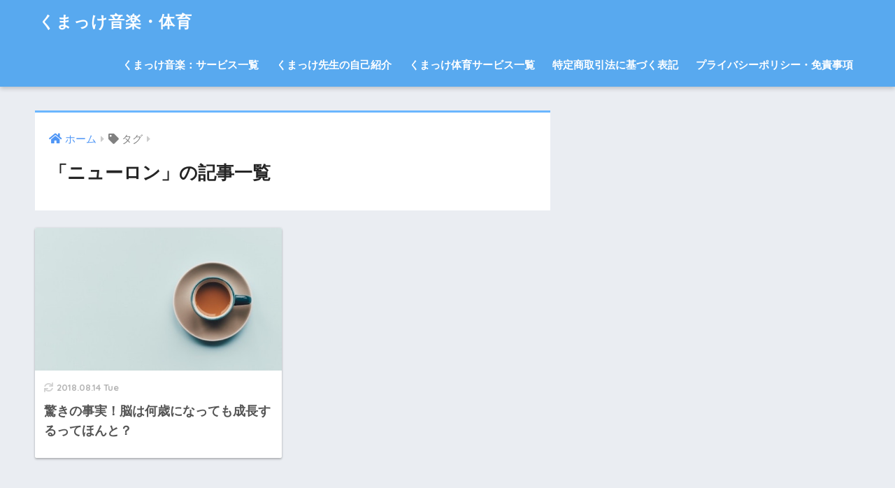

--- FILE ---
content_type: text/html; charset=UTF-8
request_url: http://taikumakke.com/tag/%E3%83%8B%E3%83%A5%E3%83%BC%E3%83%AD%E3%83%B3/
body_size: 6163
content:
<!doctype html>
<html lang="ja"
	itemscope 
	itemtype="http://schema.org/WebSite" 
	prefix="og: http://ogp.me/ns#" >
<head>
  <meta charset="utf-8">
  <meta http-equiv="X-UA-Compatible" content="IE=edge">
  <meta name="HandheldFriendly" content="True">
  <meta name="MobileOptimized" content="320">
  <meta name="viewport" content="width=device-width, initial-scale=1, viewport-fit=cover"/>
  <meta name="msapplication-TileColor" content="#6bb6ff">
  <meta name="theme-color" content="#6bb6ff">
  <link rel="pingback" href="http://taikumakke.com/xmlrpc.php">
  <title>ニューロン | くまっけ音楽・体育</title>
<meta name='robots' content='max-image-preview:large' />

<!-- All in One SEO Pack 2.6.1 by Michael Torbert of Semper Fi Web Design[561,592] -->
<meta name="keywords"  content="脳,脳神経細胞,ニューロン,脳力,脳は何歳になっても成長する,体育" />

<link rel="canonical" href="http://taikumakke.com/tag/%e3%83%8b%e3%83%a5%e3%83%bc%e3%83%ad%e3%83%b3/" />
<!-- /all in one seo pack -->
<link rel='dns-prefetch' href='//ajax.googleapis.com' />
<link rel='dns-prefetch' href='//secure.gravatar.com' />
<link rel='dns-prefetch' href='//fonts.googleapis.com' />
<link rel='dns-prefetch' href='//use.fontawesome.com' />
<link rel='dns-prefetch' href='//s.w.org' />
<link rel='dns-prefetch' href='//v0.wordpress.com' />
<link rel='dns-prefetch' href='//i0.wp.com' />
<link rel='dns-prefetch' href='//i1.wp.com' />
<link rel='dns-prefetch' href='//i2.wp.com' />
<link rel="alternate" type="application/rss+xml" title="くまっけ音楽・体育 &raquo; フィード" href="http://taikumakke.com/feed/" />
<link rel="alternate" type="application/rss+xml" title="くまっけ音楽・体育 &raquo; コメントフィード" href="http://taikumakke.com/comments/feed/" />
		<script type="text/javascript">
			window._wpemojiSettings = {"baseUrl":"https:\/\/s.w.org\/images\/core\/emoji\/13.0.1\/72x72\/","ext":".png","svgUrl":"https:\/\/s.w.org\/images\/core\/emoji\/13.0.1\/svg\/","svgExt":".svg","source":{"concatemoji":"http:\/\/taikumakke.com\/wp-includes\/js\/wp-emoji-release.min.js"}};
			!function(e,a,t){var n,r,o,i=a.createElement("canvas"),p=i.getContext&&i.getContext("2d");function s(e,t){var a=String.fromCharCode;p.clearRect(0,0,i.width,i.height),p.fillText(a.apply(this,e),0,0);e=i.toDataURL();return p.clearRect(0,0,i.width,i.height),p.fillText(a.apply(this,t),0,0),e===i.toDataURL()}function c(e){var t=a.createElement("script");t.src=e,t.defer=t.type="text/javascript",a.getElementsByTagName("head")[0].appendChild(t)}for(o=Array("flag","emoji"),t.supports={everything:!0,everythingExceptFlag:!0},r=0;r<o.length;r++)t.supports[o[r]]=function(e){if(!p||!p.fillText)return!1;switch(p.textBaseline="top",p.font="600 32px Arial",e){case"flag":return s([127987,65039,8205,9895,65039],[127987,65039,8203,9895,65039])?!1:!s([55356,56826,55356,56819],[55356,56826,8203,55356,56819])&&!s([55356,57332,56128,56423,56128,56418,56128,56421,56128,56430,56128,56423,56128,56447],[55356,57332,8203,56128,56423,8203,56128,56418,8203,56128,56421,8203,56128,56430,8203,56128,56423,8203,56128,56447]);case"emoji":return!s([55357,56424,8205,55356,57212],[55357,56424,8203,55356,57212])}return!1}(o[r]),t.supports.everything=t.supports.everything&&t.supports[o[r]],"flag"!==o[r]&&(t.supports.everythingExceptFlag=t.supports.everythingExceptFlag&&t.supports[o[r]]);t.supports.everythingExceptFlag=t.supports.everythingExceptFlag&&!t.supports.flag,t.DOMReady=!1,t.readyCallback=function(){t.DOMReady=!0},t.supports.everything||(n=function(){t.readyCallback()},a.addEventListener?(a.addEventListener("DOMContentLoaded",n,!1),e.addEventListener("load",n,!1)):(e.attachEvent("onload",n),a.attachEvent("onreadystatechange",function(){"complete"===a.readyState&&t.readyCallback()})),(n=t.source||{}).concatemoji?c(n.concatemoji):n.wpemoji&&n.twemoji&&(c(n.twemoji),c(n.wpemoji)))}(window,document,window._wpemojiSettings);
		</script>
		<style type="text/css">
img.wp-smiley,
img.emoji {
	display: inline !important;
	border: none !important;
	box-shadow: none !important;
	height: 1em !important;
	width: 1em !important;
	margin: 0 .07em !important;
	vertical-align: -0.1em !important;
	background: none !important;
	padding: 0 !important;
}
</style>
	<link rel='stylesheet' id='sng-stylesheet-css'  href='http://taikumakke.com/wp-content/themes/sango-theme/style.css?ver1_8_6' type='text/css' media='all' />
<link rel='stylesheet' id='sng-option-css'  href='http://taikumakke.com/wp-content/themes/sango-theme/entry-option.css?ver1_8_6' type='text/css' media='all' />
<link rel='stylesheet' id='sng-googlefonts-css'  href='https://fonts.googleapis.com/css?family=Quicksand%3A500%2C700&#038;display=swap' type='text/css' media='all' />
<link rel='stylesheet' id='sng-fontawesome5-css'  href='https://use.fontawesome.com/releases/v5.7.2/css/all.css' type='text/css' media='all' />
<link rel='stylesheet' id='wp-block-library-css'  href='http://taikumakke.com/wp-includes/css/dist/block-library/style.min.css' type='text/css' media='all' />
<style id='wp-block-library-inline-css' type='text/css'>
.has-text-align-justify{text-align:justify;}
</style>
<link rel='stylesheet' id='toc-screen-css'  href='http://taikumakke.com/wp-content/plugins/table-of-contents-plus/screen.min.css' type='text/css' media='all' />
<link rel='stylesheet' id='poripu-style-css'  href='http://taikumakke.com/wp-content/themes/sango-theme-poripu/poripu-style.css' type='text/css' media='all' />
<link rel='stylesheet' id='child-style-css'  href='http://taikumakke.com/wp-content/themes/sango-theme-poripu/style.css' type='text/css' media='all' />
<link rel='stylesheet' id='ofi-css'  href='http://taikumakke.com/wp-content/themes/sango-theme-poripu/library/css/ofi.css' type='text/css' media='all' />
<link rel='stylesheet' id='jetpack_css-css'  href='http://taikumakke.com/wp-content/plugins/jetpack/css/jetpack.css' type='text/css' media='all' />
<script type='text/javascript' src='https://ajax.googleapis.com/ajax/libs/jquery/2.2.4/jquery.min.js' id='jquery-js'></script>
<script type='text/javascript' src='http://taikumakke.com/wp-content/themes/sango-theme-poripu/library/js/ofi.min.js' id='ofi-js'></script>
<script type='text/javascript' src='http://taikumakke.com/wp-content/themes/sango-theme-poripu/library/js/prp-ofi.js' id='prp_ofi-js'></script>
<link rel="https://api.w.org/" href="http://taikumakke.com/wp-json/" /><link rel="alternate" type="application/json" href="http://taikumakke.com/wp-json/wp/v2/tags/169" /><link rel="EditURI" type="application/rsd+xml" title="RSD" href="http://taikumakke.com/xmlrpc.php?rsd" />
<style type='text/css'>img#wpstats{display:none}</style>
		<meta name="robots" content="noindex,follow" /><meta property="og:title" content="ニューロン" />
<meta property="og:description" content="" />
<meta property="og:type" content="article" />
<meta property="og:url" content="http://taikumakke.com/%e9%a9%9a%e3%81%8d%e3%81%ae%e4%ba%8b%e5%ae%9f%ef%bc%81%e8%84%b3%e3%81%af%e4%bd%95%e6%ad%b3%e3%81%ab%e3%81%aa%e3%81%a3%e3%81%a6%e3%82%82%e6%88%90%e9%95%b7%e3%81%99%e3%82%8b%e3%81%a3%e3%81%a6%e3%81%bb/" />
<meta property="og:image" content="http://taikumakke.com/wp-content/themes/sango-theme/library/images/default.jpg" />
<meta name="thumbnail" content="http://taikumakke.com/wp-content/themes/sango-theme/library/images/default.jpg" />
<meta property="og:site_name" content="くまっけ音楽・体育" />
<meta name="twitter:card" content="summary_large_image" />
	<script>
	  (function(i,s,o,g,r,a,m){i['GoogleAnalyticsObject']=r;i[r]=i[r]||function(){
	  (i[r].q=i[r].q||[]).push(arguments)},i[r].l=1*new Date();a=s.createElement(o),
	  m=s.getElementsByTagName(o)[0];a.async=1;a.src=g;m.parentNode.insertBefore(a,m)
	  })(window,document,'script','//www.google-analytics.com/analytics.js','ga');
	  ga('create', 'UA-72218684-18', 'auto');
	  ga('send', 'pageview');
	</script>
	<link rel="icon" href="https://i2.wp.com/taikumakke.com/wp-content/uploads/2019/05/cropped-IMG_4292.jpg?fit=32%2C32" sizes="32x32" />
<link rel="icon" href="https://i2.wp.com/taikumakke.com/wp-content/uploads/2019/05/cropped-IMG_4292.jpg?fit=192%2C192" sizes="192x192" />
<link rel="apple-touch-icon" href="https://i2.wp.com/taikumakke.com/wp-content/uploads/2019/05/cropped-IMG_4292.jpg?fit=180%2C180" />
<meta name="msapplication-TileImage" content="https://i2.wp.com/taikumakke.com/wp-content/uploads/2019/05/cropped-IMG_4292.jpg?fit=270%2C270" />
<style>
a {color: #4f96f6;}
.main-c, .has-sango-main-color {color: #6bb6ff;}
.main-bc, .has-sango-main-background-color {background-color: #6bb6ff;}
.main-bdr, #inner-content .main-bdr {border-color:  #6bb6ff;}
.pastel-c, .has-sango-pastel-color {color: #c8e4ff; }
.pastel-bc, .has-sango-pastel-background-color, #inner-content .pastel-bc {background-color: #c8e4ff;}
.accent-c, .has-sango-accent-color {color: #ffb36b;}
.accent-bc, .has-sango-accent-background-color {background-color: #ffb36b;}
.header, #footer-menu, .drawer__title {background-color: #58a9ef;}
#logo a {color: #FFF;}
.desktop-nav li a , .mobile-nav li a, #footer-menu a ,.copyright, #drawer__open, .header-search__open, .drawer__title {color: #FFF;}
.drawer__title .close span, .drawer__title .close span:before {background: #FFF;}
.desktop-nav li:after {background: #FFF;}
.mobile-nav .current-menu-item {border-bottom-color: #FFF;}
.widgettitle {color: #6bb6ff;background-color:#c8e4ff;}
.footer {background-color: #e0e4eb;}
.footer, .footer a, .footer .widget ul li a {color: #3c3c3c;}
#toc_container .toc_title, .entry-content .ez-toc-title-container, #footer_menu .raised, .pagination a, .pagination span, #reply-title:before , .entry-content blockquote:before ,.main-c-before li:before ,.main-c-b:before{color: #6bb6ff;}
#searchsubmit, #toc_container .toc_title:before, .ez-toc-title-container:before, .cat-name, .pre_tag > span, .pagination .current, #submit ,.withtag_list > span,.main-bc-before li:before {background-color: #6bb6ff;}
#toc_container, #ez-toc-container, h3 ,.li-mainbdr ul,.li-mainbdr ol {border-color: #6bb6ff;}
.search-title i ,.acc-bc-before li:before {background: #ffb36b;}
.li-accentbdr ul, .li-accentbdr ol {border-color: #ffb36b;}
.pagination a:hover ,.li-pastelbc ul, .li-pastelbc ol {background: #c8e4ff;}
body {font-size: 100%;}
@media only screen and (min-width: 481px) {
body {font-size: 107%;}
}
@media only screen and (min-width: 1030px) {
body {font-size: 107%;}
}
.totop {background: #5ba9f7;}
.header-info a {color: #FFF; background: linear-gradient(95deg,#738bff,#85e3ec);}
.fixed-menu ul {background: #FFF;}
.fixed-menu a {color: #a2a7ab;}
.fixed-menu .current-menu-item a , .fixed-menu ul li a.active {color: #6bb6ff;}
.post-tab {background: #FFF;} .post-tab>div {color: #a7a7a7} .post-tab > div.tab-active{background: linear-gradient(45deg,#bdb9ff,#67b8ff)}
</style>
<style>
/* 吹き出し右 */
.right .sc {
    background:#78ce56; /* ふきだしの中の色 */
    border: solid 2px #78ce56; /* ふきだしの線の色 */
    color: #fff; /* 文字の色 */
}
.right .sc:before,
.right .sc:after {
    border-left-color:#78ce56;
}
/* ふきだし左 */
.sc {
    background: #eee; /* ふきだしの中の色 */
    border: solid 2px #eee; /* ふきだしの線の色 */
    color: #000; /* 文字の色 */
}
.sc:before,
.sc:after {
    border-right: 12px solid #eee; /* ふきだしの線の色 */
}
/* wppのランキングカラーをアクセントカラーに */
.my-widget.show_num li:nth-child(-n+3):before {
    background: #ffb36b;
}
/* topオススメの下線をアクセントカラーに */
div.osusume-b {
    border-bottom: solid 3px #ffb36b;
}
div.shinchaku-b {
    border-bottom: solid 3px #6bb6ff;
}
</style>
</head>
<body class="archive tag tag-169 fa5">
  <div id="container">
    <header class="header">
            <div id="inner-header" class="wrap cf">
    <div id="logo" class="h1 dfont">
    <a href="http://taikumakke.com">
            くまっけ音楽・体育    </a>
  </div>
  <div class="header-search">
      <label class="header-search__open" for="header-search-input"><i class="fas fa-search"></i></label>
    <input type="checkbox" class="header-search__input" id="header-search-input" onclick="document.querySelector('.header-search__modal .searchform__input').focus()">
  <label class="header-search__close" for="header-search-input"></label>
  <div class="header-search__modal">
    <form role="search" method="get" id="searchform" class="searchform" action="http://taikumakke.com/">
    <div>
        <input type="search" placeholder="サイト内検索" id="s" name="s" value="" />
        <button type="submit" id="searchsubmit" ><i class="fa fa-search"></i>
        </button>
    </div>
</form>  </div>
</div>  <nav class="desktop-nav clearfix"><ul id="menu-top%e3%83%a1%e3%83%8b%e3%83%a5%e3%83%bc" class="menu"><li id="menu-item-2069" class="menu-item menu-item-type-post_type menu-item-object-page menu-item-2069"><a href="http://taikumakke.com/kumakkeservice/">くまっけ音楽：サービス一覧</a></li>
<li id="menu-item-2070" class="menu-item menu-item-type-post_type menu-item-object-page menu-item-2070"><a href="http://taikumakke.com/kumakkeprof/">くまっけ先生の自己紹介</a></li>
<li id="menu-item-2071" class="menu-item menu-item-type-post_type menu-item-object-page menu-item-2071"><a href="http://taikumakke.com/taikumastore/">くまっけ体育サービス一覧</a></li>
<li id="menu-item-1986" class="menu-item menu-item-type-post_type menu-item-object-page menu-item-1986"><a href="http://taikumakke.com/tokutei/">特定商取引法に基づく表記</a></li>
<li id="menu-item-1749" class="menu-item menu-item-type-post_type menu-item-object-page menu-item-1749"><a href="http://taikumakke.com/menseki/">プライバシーポリシー・免責事項</a></li>
</ul></nav></div>
    </header>
      <div id="content">
    <div id="inner-content" class="wrap cf">
      <main id="main" class="m-all t-2of3 d-5of7 cf" role="main">
        <div id="archive_header" class="archive-header main-bdr">
  <nav id="breadcrumb" class="breadcrumb"><ul itemscope itemtype="http://schema.org/BreadcrumbList"><li itemprop="itemListElement" itemscope itemtype="http://schema.org/ListItem"><a href="http://taikumakke.com" itemprop="item"><span itemprop="name">ホーム</span></a><meta itemprop="position" content="1" /></li><li><i class="fa fa-tag"></i> タグ</li></ul></nav>      <h1>
      「ニューロン」の記事一覧    </h1>
    </div>        		<div class="cardtype cf">
								                					<article class="cardtype__article">
						<a class="cardtype__link" href="http://taikumakke.com/%e9%a9%9a%e3%81%8d%e3%81%ae%e4%ba%8b%e5%ae%9f%ef%bc%81%e8%84%b3%e3%81%af%e4%bd%95%e6%ad%b3%e3%81%ab%e3%81%aa%e3%81%a3%e3%81%a6%e3%82%82%e6%88%90%e9%95%b7%e3%81%99%e3%82%8b%e3%81%a3%e3%81%a6%e3%81%bb/">
							<p class="cardtype__img">
								<img src="http://taikumakke.com/wp-content/themes/sango-theme/library/images/default_small.jpg" alt="驚きの事実！脳は何歳になっても成長するってほんと？">
							</p>
							<div class="cardtype__article-info">
																<time class="updated entry-time dfont" datetime="2018-08-14">2018.08.14 Tue</time>
																<h2>驚きの事実！脳は何歳になっても成長するってほんと？</h2>
							</div>
													</a>
										</article>
					</div>
			      </main>
          </div>
  </div>
			<footer class="footer">
								<div id="footer-menu">
										<div>
						<a class="footer-menu__btn dfont" href="http://taikumakke.com/"><i class="fa fa-home fa-lg"></i> HOME</a>
					</div>										<nav>
						<div class="footer-links cf"><ul id="menu-top%e3%83%a1%e3%83%8b%e3%83%a5%e3%83%bc-1" class="nav footer-nav cf"><li class="menu-item menu-item-type-post_type menu-item-object-page menu-item-2069"><a href="http://taikumakke.com/kumakkeservice/">くまっけ音楽：サービス一覧</a></li>
<li class="menu-item menu-item-type-post_type menu-item-object-page menu-item-2070"><a href="http://taikumakke.com/kumakkeprof/">くまっけ先生の自己紹介</a></li>
<li class="menu-item menu-item-type-post_type menu-item-object-page menu-item-2071"><a href="http://taikumakke.com/taikumastore/">くまっけ体育サービス一覧</a></li>
<li class="menu-item menu-item-type-post_type menu-item-object-page menu-item-1986"><a href="http://taikumakke.com/tokutei/">特定商取引法に基づく表記</a></li>
<li class="menu-item menu-item-type-post_type menu-item-object-page menu-item-1749"><a href="http://taikumakke.com/menseki/">プライバシーポリシー・免責事項</a></li>
</ul></div>                        					</nav>
                    <p class="copyright dfont">
                         &copy; 2026                         くまっけ音楽・体育                        All rights reserved.
                    </p>
				</div>
			</footer>
		</div>
			<script type='text/javascript' src='http://taikumakke.com/wp-content/plugins/jetpack/_inc/build/photon/photon.min.js' id='jetpack-photon-js'></script>
<script type='text/javascript' id='toc-front-js-extra'>
/* <![CDATA[ */
var tocplus = {"visibility_show":"show","visibility_hide":"hide","width":"Auto"};
/* ]]> */
</script>
<script type='text/javascript' src='http://taikumakke.com/wp-content/plugins/table-of-contents-plus/front.min.js' id='toc-front-js'></script>
<script type='text/javascript' src='http://taikumakke.com/wp-content/plugins/q2w3-fixed-widget/js/q2w3-fixed-widget.min.js' id='q2w3_fixed_widget-js'></script>
<script type='text/javascript' src='http://taikumakke.com/wp-includes/js/wp-embed.min.js' id='wp-embed-js'></script>
<script src='https://stats.wp.com/e-202604.js' defer></script>
<script>
	_stq = window._stq || [];
	_stq.push([ 'view', {v:'ext',j:'1:9.7.3',blog:'144261354',post:'0',tz:'9',srv:'taikumakke.com'} ]);
	_stq.push([ 'clickTrackerInit', '144261354', '0' ]);
</script>
							</body>
</html>